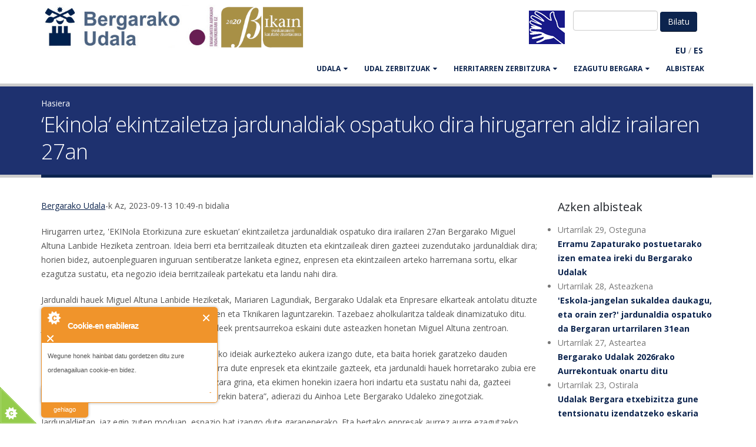

--- FILE ---
content_type: text/html; charset=utf-8
request_url: https://bergara.eus/eu/node/18573
body_size: 10383
content:
<!DOCTYPE html>
<!--[if lt IE 7]> <html class="ie ie6 " lang="eu" dir="ltr"> <![endif]-->
<!--[if IE 7]>    <html class="ie ie7 " lang="eu" dir="ltr"> <![endif]-->
<!--[if IE 8]>    <html class="ie ie8 " lang="eu" dir="ltr"> <![endif]-->
<!--[if gt IE 8]> <!--> <html class="" lang="eu" dir="ltr"> <!--<![endif]-->
<head>
<meta http-equiv="Content-Type" content="text/html; charset=utf-8" />
<link rel="shortcut icon" href="https://bergara.eus/sites/default/files/favicon_0.ico" type="image/vnd.microsoft.icon" />
<meta name="viewport" content="width=device-width, initial-scale=1" />
<title>‘Ekinola’ ekintzailetza jardunaldiak ospatuko dira hirugarren aldiz irailaren 27an | Bergarako Udala</title>
<!-- Call bootstrap.css before $scripts to resolve @import conflict with respond.js -->
<link rel="stylesheet" href="/sites/all/themes/Porto/vendor/bootstrap/bootstrap.css">
<link type="text/css" rel="stylesheet" href="https://bergara.eus/sites/default/files/css/css_xE-rWrJf-fncB6ztZfd2huxqgxu4WO-qwma6Xer30m4.css" media="all" />
<link type="text/css" rel="stylesheet" href="https://bergara.eus/sites/default/files/css/css_rKfMSCIEyJDdu1hj7hcHrErpM6eClqqY7XKz2O5yRso.css" media="all" />
<link type="text/css" rel="stylesheet" href="https://bergara.eus/sites/default/files/css/css_pfntfUlq9BixUL662Tsy8ARhLPSHEJPXwY_d9ZguNLs.css" media="all" />
<link type="text/css" rel="stylesheet" href="https://bergara.eus/sites/default/files/css/css_8WKD-QP7tXkbooeb5s4FPOsb-pjjjmRCPSw2ZJD-if0.css" media="all" />
<link type="text/css" rel="stylesheet" href="https://bergara.eus/sites/default/files/css/css_J84fXWW62rSu5qVzrZoRHdXCGGK3JFeU7zWBu6BsrTk.css" media="all" />
<script type="text/javascript" src="https://bergara.eus/sites/all/modules/jquery_update/replace/jquery/1.10/jquery.min.js?v=1.10.2"></script>
<script type="text/javascript" src="https://bergara.eus/misc/jquery-extend-3.4.0.js?v=1.10.2"></script>
<script type="text/javascript" src="https://bergara.eus/misc/jquery-html-prefilter-3.5.0-backport.js?v=1.10.2"></script>
<script type="text/javascript" src="https://bergara.eus/misc/jquery.once.js?v=1.2"></script>
<script type="text/javascript" src="https://bergara.eus/misc/drupal.js?t617nf"></script>
<script type="text/javascript" src="https://bergara.eus/sites/all/modules/admin_menu/admin_devel/admin_devel.js?t617nf"></script>
<script type="text/javascript" src="https://bergara.eus/sites/all/modules/cookiecontrol/js/cookieControl-5.1.min.js?t617nf"></script>
<script type="text/javascript" src="https://bergara.eus/sites/default/files/languages/eu_Q8YuqnMLqf_bRfibpTncxdSkzh5MVYtZhqgA24FZIko.js?t617nf"></script>
<script type="text/javascript" src="https://bergara.eus/sites/all/libraries/colorbox/jquery.colorbox-min.js?t617nf"></script>
<script type="text/javascript" src="https://bergara.eus/sites/all/modules/colorbox/js/colorbox.js?t617nf"></script>
<script type="text/javascript" src="https://bergara.eus/sites/all/modules/colorbox/styles/default/colorbox_style.js?t617nf"></script>
<script type="text/javascript" src="https://bergara.eus/sites/all/modules/colorbox/js/colorbox_inline.js?t617nf"></script>
<script type="text/javascript" src="https://bergara.eus/sites/all/libraries/jquery.cycle/jquery.cycle.all.min.js?t617nf"></script>
<script type="text/javascript" src="https://bergara.eus/sites/all/modules/views_jqfx_cycle/views_jqfx_cycle.js?t617nf"></script>
<script type="text/javascript" src="https://bergara.eus/sites/all/themes/Porto/vendor/modernizr/modernizr.js?t617nf"></script>
<script type="text/javascript" src="https://bergara.eus/sites/all/themes/Porto/vendor/jquery.appear/jquery.appear.js?t617nf"></script>
<script type="text/javascript" src="https://bergara.eus/sites/all/themes/Porto/vendor/jquery.easing/jquery.easing.js?t617nf"></script>
<script type="text/javascript" src="https://bergara.eus/sites/all/themes/Porto/vendor/jquery-cookie/jquery-cookie.js?t617nf"></script>
<script type="text/javascript" src="https://bergara.eus/sites/all/themes/Porto/vendor/bootstrap/bootstrap.js?t617nf"></script>
<script type="text/javascript" src="https://bergara.eus/sites/all/themes/Porto/vendor/common/common.js?t617nf"></script>
<script type="text/javascript" src="https://bergara.eus/sites/all/themes/Porto/vendor/jquery.validation/jquery.validation.js?t617nf"></script>
<script type="text/javascript" src="https://bergara.eus/sites/all/themes/Porto/vendor/jquery.stellar/jquery.stellar.js?t617nf"></script>
<script type="text/javascript" src="https://bergara.eus/sites/all/themes/Porto/vendor/jquery.easy-pie-chart/jquery.easy-pie-chart.js?t617nf"></script>
<script type="text/javascript" src="https://bergara.eus/sites/all/themes/Porto/vendor/jquery.gmap/jquery.gmap.js?t617nf"></script>
<script type="text/javascript" src="https://bergara.eus/sites/all/themes/Porto/vendor/jquery.lazyload/jquery.lazyload.js?t617nf"></script>
<script type="text/javascript" src="https://bergara.eus/sites/all/themes/Porto/vendor/isotope/jquery.isotope.js?t617nf"></script>
<script type="text/javascript" src="https://bergara.eus/sites/all/themes/Porto/vendor/owlcarousel/owl.carousel.js?t617nf"></script>
<script type="text/javascript" src="https://bergara.eus/sites/all/themes/Porto/vendor/jflickrfeed/jflickrfeed.js?t617nf"></script>
<script type="text/javascript" src="https://bergara.eus/sites/all/themes/Porto/vendor/magnific-popup/jquery.magnific-popup.js?t617nf"></script>
<script type="text/javascript" src="https://bergara.eus/sites/all/themes/Porto/vendor/vide/vide.js?t617nf"></script>
<script type="text/javascript" src="https://bergara.eus/sites/all/themes/Porto/vendor/circle-flip-slideshow/js/jquery.flipshow.js?t617nf"></script>
<script type="text/javascript" src="https://bergara.eus/sites/all/themes/Porto/js/custom.js?t617nf"></script>
<script type="text/javascript">
<!--//--><![CDATA[//><!--
jQuery.extend(Drupal.settings, {"basePath":"\/","pathPrefix":"eu\/","setHasJsCookie":0,"ajaxPageState":{"theme":"bergarako_udala","theme_token":"vQU5ZmAG7Huoi4MhOPCI8pFdte1joaOKxmUUcC135Z0","js":{"0":1,"1":1,"2":1,"3":1,"sites\/all\/themes\/Porto\/js\/theme.js":1,"sites\/all\/themes\/Porto\/js\/views\/view.home.js":1,"sites\/all\/themes\/Porto\/js\/theme.init.js":1,"sites\/all\/modules\/jquery_update\/replace\/jquery\/1.10\/jquery.min.js":1,"misc\/jquery-extend-3.4.0.js":1,"misc\/jquery-html-prefilter-3.5.0-backport.js":1,"misc\/jquery.once.js":1,"misc\/drupal.js":1,"sites\/all\/modules\/admin_menu\/admin_devel\/admin_devel.js":1,"sites\/all\/modules\/cookiecontrol\/js\/cookieControl-5.1.min.js":1,"public:\/\/languages\/eu_Q8YuqnMLqf_bRfibpTncxdSkzh5MVYtZhqgA24FZIko.js":1,"sites\/all\/libraries\/colorbox\/jquery.colorbox-min.js":1,"sites\/all\/modules\/colorbox\/js\/colorbox.js":1,"sites\/all\/modules\/colorbox\/styles\/default\/colorbox_style.js":1,"sites\/all\/modules\/colorbox\/js\/colorbox_inline.js":1,"sites\/all\/libraries\/jquery.cycle\/jquery.cycle.all.min.js":1,"sites\/all\/modules\/views_jqfx_cycle\/views_jqfx_cycle.js":1,"sites\/all\/themes\/Porto\/vendor\/modernizr\/modernizr.js":1,"sites\/all\/themes\/Porto\/vendor\/jquery.appear\/jquery.appear.js":1,"sites\/all\/themes\/Porto\/vendor\/jquery.easing\/jquery.easing.js":1,"sites\/all\/themes\/Porto\/vendor\/jquery-cookie\/jquery-cookie.js":1,"sites\/all\/themes\/Porto\/vendor\/bootstrap\/bootstrap.js":1,"sites\/all\/themes\/Porto\/vendor\/common\/common.js":1,"sites\/all\/themes\/Porto\/vendor\/jquery.validation\/jquery.validation.js":1,"sites\/all\/themes\/Porto\/vendor\/jquery.stellar\/jquery.stellar.js":1,"sites\/all\/themes\/Porto\/vendor\/jquery.easy-pie-chart\/jquery.easy-pie-chart.js":1,"sites\/all\/themes\/Porto\/vendor\/jquery.gmap\/jquery.gmap.js":1,"sites\/all\/themes\/Porto\/vendor\/jquery.lazyload\/jquery.lazyload.js":1,"sites\/all\/themes\/Porto\/vendor\/isotope\/jquery.isotope.js":1,"sites\/all\/themes\/Porto\/vendor\/owlcarousel\/owl.carousel.js":1,"sites\/all\/themes\/Porto\/vendor\/jflickrfeed\/jflickrfeed.js":1,"sites\/all\/themes\/Porto\/vendor\/magnific-popup\/jquery.magnific-popup.js":1,"sites\/all\/themes\/Porto\/vendor\/vide\/vide.js":1,"sites\/all\/themes\/Porto\/vendor\/circle-flip-slideshow\/js\/jquery.flipshow.js":1,"sites\/all\/themes\/Porto\/js\/custom.js":1},"css":{"modules\/system\/system.base.css":1,"modules\/system\/system.menus.css":1,"modules\/system\/system.messages.css":1,"modules\/system\/system.theme.css":1,"modules\/aggregator\/aggregator.css":1,"modules\/book\/book.css":1,"sites\/all\/modules\/calendar\/css\/calendar_multiday.css":1,"modules\/comment\/comment.css":1,"modules\/field\/theme\/field.css":1,"modules\/node\/node.css":1,"modules\/user\/user.css":1,"sites\/all\/modules\/views\/css\/views.css":1,"sites\/all\/modules\/ckeditor\/css\/ckeditor.css":1,"sites\/all\/modules\/bergara\/css\/bergara.css":1,"sites\/all\/modules\/colorbox\/styles\/default\/colorbox_style.css":1,"sites\/all\/modules\/ctools\/css\/ctools.css":1,"sites\/all\/modules\/views_jqfx_cycle\/views_jqfx_cycle.css":1,"sites\/all\/modules\/bilatu\/css\/bilatu.css":1,"modules\/locale\/locale.css":1,"sites\/all\/modules\/bergara\/css\/bista_albiste.css":1,"sites\/all\/modules\/node_embed\/plugins\/node_embed\/node_embed.css":1,"sites\/all\/themes\/Porto\/vendor\/owlcarousel\/owl.carousel.css":1,"sites\/all\/themes\/Porto\/vendor\/fontawesome\/css\/font-awesome-legacy.css":1,"sites\/all\/themes\/Porto\/vendor\/fontawesome\/css\/font-awesome.css":1,"sites\/all\/themes\/Porto\/vendor\/simple-line-icons\/css\/simple-line-icons.css":1,"sites\/all\/themes\/Porto\/vendor\/owlcarousel\/owl.theme.default.css":1,"sites\/all\/themes\/Porto\/vendor\/prettyPhoto\/css\/prettyPhoto.css":1,"sites\/all\/themes\/Porto\/vendor\/circle-flip-slideshow\/css\/component.css":1,"sites\/all\/themes\/Porto\/vendor\/magnific-popup\/magnific-popup.css":1,"sites\/all\/themes\/Porto\/vendor\/isotope\/jquery.isotope.css":1,"sites\/all\/themes\/Porto\/css\/theme.css":1,"sites\/all\/themes\/Porto\/css\/theme-elements.css":1,"sites\/all\/themes\/Porto\/css\/theme-animate.css":1,"sites\/all\/themes\/Porto\/css\/theme-blog.css":1,"sites\/all\/themes\/Porto\/css\/theme-shop.css":1,"sites\/all\/themes\/Porto\/css\/drupal-styles.css":1,"sites\/all\/themes\/Porto\/css\/less\/skin.less":1,"sites\/all\/themes\/Bergarako_udala\/css\/custom.css":1,"public:\/\/css_injector\/css_injector_4.css":1}},"colorbox":{"opacity":"0.85","current":"{total}-tik {current}.a","previous":"\u00ab Aurrekoa","next":"Hurrengoa \u00bb","close":"Itxi","maxWidth":"98%","maxHeight":"98%","fixed":true,"mobiledetect":true,"mobiledevicewidth":"480px","file_public_path":"\/sites\/default\/files","specificPagesDefaultValue":"admin*\nimagebrowser*\nimg_assist*\nimce*\nnode\/add\/*\nnode\/*\/edit\nprint\/*\nprintpdf\/*\nsystem\/ajax\nsystem\/ajax\/*"},"urlIsAjaxTrusted":{"\/eu\/node\/18573":true}});
//--><!]]>
</script>

<!-- IE Fix for HTML5 Tags -->
<!--[if lt IE 9]>
  <script src="https://html5shiv.googlecode.com/svn/trunk/html5.js"></script>
<![endif]-->

<!--[if IE]>
  <link rel="stylesheet" href="/sites/all/themes/Porto/css/ie.css">
<![endif]-->

<!--[if lte IE 8]>
  <script src="/sites/all/themes/Porto/vendor/respond.js"></script>
<![endif]-->

<!-- Web Fonts  -->
<link href="//fonts.googleapis.com/css?family=Open+Sans:400,300,600,700,800&subset=latin,latin-ext" type="text/css" rel="stylesheet">
<link href='//fonts.googleapis.com/css?family=Shadows+Into+Light' rel='stylesheet' type='text/css'>

<!-- User defined CSS --><style type='text/css'>.bideo-akta.embed-responsive-16by9 {
    padding-bottom: 62.5%;
}
.btn-success.active {
     background-color: #105910;
}
.btn-success.active:hover {
     background-color: #105910;
}
#content a:link {
  text-decoration: underline; 
}
#content .col-md-3 a:link {
   text-decoration: none;
}
.table {
margin-bottom: 20px;
    background-color: #fff;
    border: 1px solid ;
    border-radius: 4px;
    box-shadow: 0 1px 1px rgba(0, 0, 0, .05);
box-sizing: border-box;
border-color: #ddd;

}
caption {
color: #333;
    background-color: #f5f5f5;
    border-color: #ddd;
    padding: 10px 15px;
    border-bottom: 1px solid transparent;
    border-top-left-radius: 3px;
    border-top-right-radius: 3px;
}
tr.even, tr.odd {

}
#book-navigation-112{
background-color: #dcdcdc;
}
.webform-client-form label {
        font-weight: bold;
	color: #555;
}
</style><!-- End user defined CSS -->  
</head>
<body class="html not-front not-logged-in no-sidebars page-node page-node- page-node-18573 node-type-albiste i18n-eu">
<div class="body">
	<header id="header" data-plugin-options='{"stickyEnabled": true, "stickyEnableOnBoxed": true, "stickyEnableOnMobile": true, "stickyStartAt": 57, "stickySetTop": "-57px", "stickyChangeLogo": true}'>
		<div class="header-body">
			<div class="header-container container">
				
				<div class="header-row">
					<div class="header-column">
						
																								
												<div class="header-logo">
							<a class="hidden-xs" href="/eu" title="Hasiera" rel="home" id="logo">
								<img src="https://bergara.eus/sites/default/files/logo-bergara-bikain.png" alt="Hasiera" height="74" data-sticky-height="46" data-sticky-top="33" />
							</a>
							<a class="visible-xs" href="/eu" title="Hasiera" rel="home" id="logo">
								<img src="/sites/all/themes/Bergarako_udala/img/bergarako-udala.png" alt="Hasiera" height="74" data-sticky-height="46" data-sticky-top="33" />
							</a>
						</div>
												
												<div id="name-and-slogan" class="hidden">
							
																					<div id="site-name" class="hidden">
								<a href="/eu" title="Hasiera" rel="home"><span>Bergarako Udala</span></a>
							</div>
																					
														
							</div> <!-- /#name-and-slogan -->
														
						</div>
						
						<div class="header-column header-column-valign-top">
							<div class="row hidden-sm hidden-xs">
								<div class="col-xs-12">
																		<div class="header-search">
																				  
<form class="form-inline" action="/eu/node/18573" method="post" id="bilatu-form" accept-charset="UTF-8">
 <input type="text" id="edit-bilagai" name="bilagai" value="" size="15" maxlength="128" class="form-text required" />

<input type="hidden" name="form_id" value="bilatu_form" />
<input type="submit" id="edit-submit" name="op" value="Bilatu" class="btn-primary btn form-submit" /><input type="hidden" name="form_build_id" value="form-eONdzcQw4jqvS8p9ygUQ88QqwEGfCkowMQWcAC5b9GI" />
</form>										  <div class="region region-header-flags">
    <div id="block-block-31" class="block block-block">

    
  <div class="content">
    <div class="keinu-hizkuntza-ikur"><a href="/node/12455"><img src="/sites/default/files/keinu-hizkuntza-bidez.png" /></a></div>
  </div>
</div>
  </div>
									</div>
																										</div>
							</div>
							<div class="row">
								<div class="col-xs-12 hidden-sm hidden-xs">
									  <div class="region region-header-translate">
    <div id="block-bergara-edukia-itzuli" class="block block-bergara">

    
  <div class="content">
    &nbsp;<span class="itzulpen-estekak"><b><a href="/eu/node/18573" class="active">EU</a></b> / <b><a href="/es/node/18573">ES</a></b></span>&nbsp;  </div>
</div>
  </div>
								</div>
							</div>
						</div>
					</div>
				</div>
				<div class="header-container container header-nav header-nav-push-top">
					<div id="translate-collapse-nav" class="row">
						<div class="col-xs-8">
							<div class="visible-xs visible-sm" style="padding:.5em">  <div class="region region-header-translate">
      <div class="region region-header-translate">
    <div id="block-bergara-edukia-itzuli" class="block block-bergara">

    
  <div class="content">
    &nbsp;<span class="itzulpen-estekak"><b><a href="/eu/node/18573" class="active">EU</a></b> / <b><a href="/es/node/18573">ES</a></b></span>&nbsp;  </div>
</div>
  </div>
  </div>
</div>
						</div>
						<div class="col-xs-4">
							<button class="btn header-btn-collapse-nav" data-toggle="collapse" data-target=".header-nav-main"><i class="fa fa-bars"></i></button>
						</div>
					</div>
					<div class="header-nav-main header-nav-main-effect-1 header-nav-main-sub-effect-1 collapse">
						<nav class="nav-main">
							  
<ul class="nav nav-pills nav-main" id="mainMenu"><li class="dropdown 2540"><a href="/eu/alkatearen_agurra" title="" class="dropdown-toggle disabled">UDALA</a><ul class="dropdown-menu"><li><a href="/eu/alkatearen_agurra" title="">Alkatearen agurra</a></li><li><a href="/eu/node/10015">Bilera egiteko eskaria egin</a></li><li><a href="/eu/Udala/Eraketa" title="">Aginte Organoak </a></li><li><a href="https://www.bergara.eus/eu/node/21456" title="">Udal aurrekontua</a></li><li><a href="https://www.bergara.eus/eu/jendaurrean" title="">Jendaurrekoa</a></li><li><a href="http://www.bergara.eus/eu/langilegoa" title="">Langilegoa</a></li><li><a href="/eu/laneskaintza" title="">Udal lan eskaintza</a></li><li><a href="/eu/node/11664" title="">Udal araudia eta ordenantzak</a></li><li><a href="/eu/Udala/kontratatzailea">Kontratatzailearen profila</a></li><li><a href="http://www.bergara.eus/eu/hitzarmenak" title="">Sinatutako hitzarmenak</a></li><li><a href="https://uzt.gipuzkoa.eus/WAS/AYTO/USCServicioCiudadanoVer15WEB/home.do?De=EU074" title="">Tramiteak</a></li></ul></li><li class="dropdown 2480"><a href="/eu/Udala/Antolaketa" title="" class="dropdown-toggle disabled">UDAL ZERBITZUAK</a><ul class="dropdown-menu"><li><a href="https://hitzordua.bergara.eus" title="">Aurretiko hitzordua</a></li><li><a href="/eu/baz-arreta-zerbitzua">B@Z Arreta Zerbitzua</a></li><li><a href="/eu/Udala/Antolaketa/Euskara" title="">Euskara</a></li><li><a href="/eu/udal-zerbitzuak/berdintasuna">Berdintasuna</a></li><li><a href="/eu/udal-zerbitzuak/garapen-sozio-ekonomikoa">Garapen sozio-ekonomikoa</a></li><li><a href="/eu/Udala/Antolaketa/Gazteria">Gazteria eta Hezkuntza</a></li><li><a href="/eu/Udala/Antolaketa/Ongizatea">Gizarte zerbitzuak</a></li><li><a href="/eu/Udala/Antolaketa/Hirigintza">Hirigintza</a></li><li><a href="/eu/Udala/Antolaketa/Idazkaritza">Idazkaritza</a></li><li><a href="/eu/node/2316" title="">Ingurumena</a></li><li><a href="/eu/Udala/Antolaketa/Kirola">Kirol zerbitzua</a></li><li><a href="/eu/Udala/Antolaketa/Hazienda">Kontuhartzailetza</a></li><li><a href="/eu/Udala/Antolaketa/Kultura">Kultura</a></li><li><a href="http://www.laboratorium.eus" title="">Laboratorium museoa</a></li><li><a href="/eu/Udala/Antolaketa/Biblioteka" title="">Liburutegia</a></li><li><a href="/eu/Udala/Antolaketa/Brigada">Obra eta zerbitzuak</a></li><li><a href="http://bergaraturismo.eus/" title="">Turismoa</a></li><li><a href="/eu/Udala/Antolaketa/Euskaltegia">Udal Euskaltegia</a></li><li><a href="/eu/Udala/Antolaketa/Polizia">Udaltzaingoa</a></li><li><a href="http://www.bergarakoartxiboa.eus/" title="">Udal artxiboa</a></li></ul></li><li class="dropdown 2542"><a href="/eu/bergaran-bizi" title="" class="dropdown-toggle disabled">HERRITARREN ZERBITZURA</a><ul class="dropdown-menu"><li><a href="/eu/Iradokizunak" title="">Herritarren postontzia</a></li><li><a href="https://www.bergara.eus/eu/dirulaguntzak" title="">Dirulaguntzak</a></li><li><a href="/eu/kanpoko-tramiteak" title="">Udalez kanpoko tramiteak</a></li><li><a href="/eu/node/1813" title="">Udal instalazioen erabilera</a></li><li><a href="/eu/Herria/Telefonoak" title="">Telefono interesgarriak</a></li><li><a href="/eu/garraioak" title="">Garraioak eta aparkalekuak</a></li><li><a href="https://www.bergara.eus/eu/node/15916" title="">Udal aldizkaria</a></li></ul></li><li class="dropdown 2544"><a href="/eu/Herria" title="" class="dropdown-toggle disabled">EZAGUTU BERGARA</a><ul class="dropdown-menu"><li><a href="/eu/node/2166">Nola iritsi</a></li><li><a href="/eu/Herria/Kokapena" title="">Kokapena</a></li><li><a href="/eu/orrialde/Mapak-eta-planoak" title="">Mapak eta planoak</a></li><li><a href="/eu/Herria/Historia">Historia</a></li><li><a href="/eu/Herria/Ospetsuak" title="">Pertsonaia ospetsuak</a></li><li><a href="/eu/Herria/Biztanleria" title="">Biztanleria</a></li><li><a href="/eu/Herria/Ekonomia" title="">Ekonomia</a></li><li><a href="http://www.bergaraturismo.eus" title="">Turismoa</a></li><li><a href="http://www.bergaraturismo.eus/eu/jaiak-eta-azokak" title="">Jaiak eta azokak</a></li><li><a href="/eu/node/107" title="">Kaleak</a></li><li><a href="/eu/auzoak" title="">Auzoak</a></li><li><a href="http://www.bergara.eus/eu/node/11231" title="">Elkarteak</a></li><li><a href="/eu/750" title="">750. Urteurrena</a></li></ul></li><li><a href="/eu/albisteak" title="">Albisteak</a></li></ul>						</nav>
					</div>
				</div>
				
			</div>
		</header>
		
				<div class="only-mobile header-search visible-sm">
			<div class="row">
				<div class="col-xs-6">    
<form class="form-inline" action="/eu/node/18573" method="post" id="bilatu-form" accept-charset="UTF-8">
 <input type="text" id="edit-bilagai" name="bilagai" value="" size="15" maxlength="128" class="form-text required" />

<input type="hidden" name="form_id" value="bilatu_form" />
<input type="submit" id="edit-submit" name="op" value="Bilatu" class="btn-primary btn form-submit" /><input type="hidden" name="form_build_id" value="form-eONdzcQw4jqvS8p9ygUQ88QqwEGfCkowMQWcAC5b9GI" />
</form></div>
				<div class="col-xs-6"></div>
			</div>
		</div>
						<!-- end header -->
		<div role="main" class="main">
			
						<section class="page-header breadcrumb-wrap">
				<div class="container">
										<div class="row">
						<div class="col-md-12">
							<div id="breadcrumbs"><ul class="breadcrumb"><li><a href="/eu">Hasiera</a></li> </ul> </div>
						</div>
					</div>
										
					<div class="row">
						<div class="col-md-12">
							<h1>‘Ekinola’ ekintzailetza jardunaldiak ospatuko dira hirugarren aldiz irailaren 27an</h1>
						</div>
					</div>
				</div>
			</section>
						
						<div id="content" class="content full">
				<div class="container">
					<div class="row">
						
						<div class="col-md-12">
													</div>
						
												
						<div class="col-md-9">
							
																												
							  <div class="region region-content">
    <div id="block-system-main" class="block block-system">

    
  <div class="content">
    
  <article id="node-18573" class="node node-albiste node-promoted clearfix" about="/eu/node/18573" typeof="sioc:Item foaf:Document">

    <header>
      
                  <span property="dc:title" content="‘Ekinola’ ekintzailetza jardunaldiak ospatuko dira hirugarren aldiz irailaren 27an" class="rdf-meta element-hidden"></span>
      
      <p class="submitted">
        <span property="dc:date dc:created" content="2023-09-13T10:49:10+02:00" datatype="xsd:dateTime" rel="sioc:has_creator"><a href="/eu/user/374" title="Ikusi erabiltzailearen profila." rel="author" class="username" xml:lang="" about="/eu/user/374" typeof="sioc:UserAccount" property="foaf:name" datatype="">Bergarako Udala</a>-k Az, 2023-09-13 10:49-n bidalia</span>      </p>
          </header>

    <div class="content">
      <div class="field field-name-body field-type-text-with-summary field-label-hidden"><div class="field-items"><div class="field-item even" property="content:encoded"><p>Hirugarren urtez, &#039;EKINola Etorkizuna zure eskuetan’ ekintzailetza jardunaldiak ospatuko dira irailaren 27an Bergarako Miguel Altuna Lanbide Heziketa zentroan. Ideia berri eta berritzaileak dituzten eta ekintzaileak diren gazteei zuzendutako jardunaldiak dira; horien bidez, autoenpleguaren inguruan sentiberatze lanketa eginez, enpresen eta ekintzaileen arteko harremana sortu, elkar ezagutza sustatu, eta negozio ideia berritzaileak partekatu eta landu nahi dira.</p>
<p>Jardunaldi hauek Miguel Altuna Lanbide Heziketak, Mariaren Lagundiak, Bergarako Udalak eta Enpresare elkarteak antolatu dituzte elkarlanean, Debagoieneko Mankomunitatearen eta Tknikaren laguntzarekin. Tazebaez aholkularitza taldeak dinamizatuko ditu. Jardunaldiak aurkeztu asmoz, aipatutako eragileek prentsaurrekoa eskaini dute asteazken honetan Miguel Altuna zentroan.</p>
<p>Gazteek proposatuko zaizkien erronken inguruko ideiak aurkezteko aukera izango dute, eta baita horiek garatzeko dauden bitartekoak ezagutzeko aukera. “Elkarren beharra dute enpresek eta ekintzaile gazteek, eta jardunaldi hauek horretarako zubia ere badira. Bergarak historikoki izan du ekintzailetzara grina, eta ekimen honekin izaera hori indartu eta sustatu nahi da, gazteei enpresetan txertatzeko bidea egiten laguntzearekin batera”, adierazi du Ainhoa Lete Bergarako Udaleko zinegotziak.</p>
<p>Jardunaldietan, iaz egin zuten moduan, espazio bat izango dute garapenerako. Eta bertako enpresak aurrez aurre ezagutzeko aukera dute parte hartzaileek.</p>
<p>Aurten landuko diren Erronkak hurrengoak dira: Industria, Zaintza, Kultura, Etxebizitza eta Kulturartekotasuna. Gazteek, proposatutako erronkei jarraituz, beraien ideiak aurkeztu eta garatu ondoren, lehiaketa egingo da. Ideia irabazleari 1.000 euroko saria emango zaio. Herriko enpresa bat ere omenduko da.</p>
<p>Jardunaldi hau Bergarako Udalak ekintzailetza sustatzeko lantzen dituen beste ekimen batzuen osagarria da. Horien artean, aurten ‘Ekinaro’ izeneko ibilbidea martxan jarri du Udalak, bertan ekintzailetzan sakontzeko hainbat baliabide eskaintzen baitira. <a href="https://bergara.eus/eu/node/18316">https://bergara.eus/eu/node/18316</a></p>
<p>Izen ematea:<br />
-	608 710 764 telefono zenbakian<br />
-	<a href="mailto:garapena@bergara.eus">garapena@bergara.eus</a> helbidean</p>
</div></div></div><div class="field field-name-field-argazki field-type-image field-label-hidden"><div class="field-items"><div class="field-item even"><a href="https://bergara.eus/sites/default/files/albiste-argazki/img_0655.jpg" title="‘Ekinola’ ekintzailetza jardunaldiak ospatuko dira hirugarren aldiz irailaren 27an" class="colorbox" data-colorbox-gallery="gallery-node-18573-CfN6fNTa9x0" data-cbox-img-attrs="{&quot;title&quot;: &quot;&quot;, &quot;alt&quot;: &quot;&quot;}"><img typeof="foaf:Image" src="https://bergara.eus/sites/default/files/styles/large/public/albiste-argazki/img_0655.jpg?itok=HoC3WF6y" width="650" height="488" alt="" title="" /></a></div></div></div>
    <ul class="nav nav-pills">
      <li>Partekatu:</li>
      <li role="presentation"><a href="http://facebook.com/sharer.php?u=https%3A//bergara.eus/eu/node/18573&t=%E2%80%98Ekinola%E2%80%99%20ekintzailetza%20jardunaldiak%20ospatuko%20dira%20hirugarren%20aldiz%20irailaren%2027an"><i class="fa fa-facebook-official fa-2x" aria-hidden="true"></i></a></li>
      <li role="presentation"><a href="http://twitter.com/intent/tweet?u=https%3A//bergara.eus/eu/node/18573&text=%E2%80%98Ekinola%E2%80%99%20ekintzailetza%20jardunaldiak%20ospatuko%20dira%20hirugarren%20aldiz%20irailaren%2027an"><i class="fa fa-twitter fa-2x" aria-hidden="true"></i></a></li>
      <li role="presentation"><a href="http://twitter.com/intent/tweet?u=https%3A//bergara.eus/eu/node/18573"><i class="fa fa-google-plus fa-2x" aria-hidden="true"></i></a></li>
    </ul>    </div><!-- /.content -->

          <footer>
                      </footer>
    
    
  </article><!-- /.node -->

  </div>
</div>
  </div>
							
						</div>
						
												<div class="col-md-3">
							  <div class="region region-sidebar-right">
    
<div id="block-views-azken-albiste-block-2" class="block block-views">

    <h4>Azken albisteak</h4>
  
  <div class="content">
    <div class="view view-azken-albiste view-id-azken_albiste view-display-id-block_2 view-dom-id-cc7b64fd0d323079b2504da2ef86c220">
        
  
  
      <div class="view-content">
      <div class="item-list">    <ul>          <li class="views-row views-row-1 views-row-odd views-row-first">  
  <div>        <span>Urtarrilak 29, Osteguna</span>  </div>  
  <div class="views-field views-field-title-field">        <strong class="field-content"><a href="/eu/node/21447">Erramu Zapaturako postuetarako izen ematea ireki du Bergarako Udalak</a></strong>  </div></li>
          <li class="views-row views-row-2 views-row-even">  
  <div>        <span>Urtarrilak 28, Asteazkena</span>  </div>  
  <div class="views-field views-field-title-field">        <strong class="field-content"><a href="/eu/node/21443">&#039;Eskola-jangelan sukaldea daukagu, eta orain zer?&#039; jardunaldia ospatuko da Bergaran urtarrilaren 31ean</a></strong>  </div></li>
          <li class="views-row views-row-3 views-row-odd">  
  <div>        <span>Urtarrilak 27, Asteartea</span>  </div>  
  <div class="views-field views-field-title-field">        <strong class="field-content"><a href="/eu/node/21441">Bergarako Udalak 2026rako Aurrekontuak onartu ditu</a></strong>  </div></li>
          <li class="views-row views-row-4 views-row-even">  
  <div>        <span>Urtarrilak 23, Ostirala</span>  </div>  
  <div class="views-field views-field-title-field">        <strong class="field-content"><a href="/eu/node/21414">Udalak Bergara etxebizitza gune tentsionatu izendatzeko eskaria egin du</a></strong>  </div></li>
          <li class="views-row views-row-5 views-row-odd">  
  <div>        <span>Urtarrilak 21, Asteazkena</span>  </div>  
  <div class="views-field views-field-title-field">        <strong class="field-content"><a href="/eu/node/21406">Debagoieneko Energia Bulegoa, martxan</a></strong>  </div></li>
          <li class="views-row views-row-6 views-row-even">  
  <div>        <span>Urtarrilak 19, Astelehena</span>  </div>  
  <div class="views-field views-field-title-field">        <strong class="field-content"><a href="/eu/node/21405">Alkar lankidetza guneak bi bulego ditu eskuragarri ekintzaileentzat</a></strong>  </div></li>
          <li class="views-row views-row-7 views-row-odd">  
  <div>        <span>Urtarrilak 16, Ostirala</span>  </div>  
  <div class="views-field views-field-title-field">        <strong class="field-content"><a href="/eu/node/21403">Agorrosingo igerilekua urtarrilaren 24an irekiko da, behin obrak bukatuta</a></strong>  </div></li>
          <li class="views-row views-row-8 views-row-even">  
  <div>        <span>Urtarrilak 15, Osteguna</span>  </div>  
  <div class="views-field views-field-title-field">        <strong class="field-content"><a href="/eu/node/21402">&#039;Ongizatearen Plaza&#039; Bergaran, ongizate integralari erantzuteko jardunaldia</a></strong>  </div></li>
          <li class="views-row views-row-9 views-row-odd">  
  <div>        <span>Urtarrilak 13, Asteartea</span>  </div>  
  <div class="views-field views-field-title-field">        <strong class="field-content"><a href="/eu/node/21401">‘Txillarreko sukaldaria’ dokumentalaren emanaldia eta solasaldia Bergaran, urtarrilaren 20ean</a></strong>  </div></li>
          <li class="views-row views-row-10 views-row-even views-row-last">  
  <div>        <span>Urtarrilak 9, Ostirala</span>  </div>  
  <div class="views-field views-field-title-field">        <strong class="field-content"><a href="/eu/node/21391">Labainkadak sahiesteko tratamendua aplikatuko du Udalak datorren astelehenean</a></strong>  </div></li>
      </ul></div>    </div>
  
  
  
      
<div class="more-link">
  <a href="/eu/azken-albisteak">
    albiste gehiago  </a>
</div>
  
  
  
</div>  </div>
</div>  </div>
						</div>
												
					</div>
				</div>
			</div>
			
		</div>
				
		<footer id="footer">
						<div class="container main-footer hidden-xs">
				<div class="row">
					
										<div class="footer-ribbon">
						<span><em class="placeholder">Gure webguneak</em></span>
					</div>
										  <div class="region region-udal-webgune">
      <div class="region region-udal-webgune">
    <div id="block-block-22" class="block block-block">

    
  <div class="content">
    <div id="gure-webgune">
	<div class="row text-center">
		<div class="col col-xs-2">
			<div class="col col-xs-2">
				<div class="col col-xs-2">
					 
					<table border="0" cellpadding="0" cellspacing="50" width="1200">
						<tbody>
							<tr>
								<td>
									<p class="rtecenter"><a href="http://bergarakoeuskara.eus/" target="_blank"><img alt="" height="148" src="/sites/default/files/argazki/bergarako_euskara_1.png" width="148" /></a></p>
									<h5 class="media-heading rtecenter">
										<a href="http://bergarakoeuskara.eus/" target="_blank" title="Bergarako Euskara">Bergarako Euskara</a></h5>
								</td>
								<td>
									<p class="rtecenter"><a href="https://laboratorium.eus/" target="_blank"><img alt="" class="image-medium" height="148" src="https://bergara.eus/sites/default/files/argazki/laboratorium_10-00_0.png" width="191" /></a></p>
									<h5 class="media-heading rtecenter">
										<a href="http://laboratorium.eus/" target="_blank" title="Laboratorium">Laboratorium museoa</a></h5>
								</td>
								<td>
									<p class="rtecenter"><a href="http://www.bergarakoartxiboa.eus/" target="_blank"><img alt="" class="image-medium" height="148" src="/sites/default/files/styles/medium/public/argazki/artxiboa_0.png?itok=YvqIwJkQ" width="148" /></a></p>
									<h5 class="media-heading rtecenter">
										<a href="http://www.bergarakoartxiboa.eus/" target="_blank" title="Bergarako Euskara">Bergarako Artxiboa</a></h5>
								</td>
								<td>
									<p class="rtecenter"><a href="https://bergaraturismo.eus/" target="_blank"><img alt="" class="image-medium" height="148" src="/sites/default/files/styles/medium/public/argazki/turismoa_0.png?itok=Mk7Pmgg6" width="149" /></a></p>
									<h5 class="media-heading rtecenter">
										<a href="https://bergaraturismo.eus/" target="_blank" title="Bergarako Euskara">Turismoa</a></h5>
								</td>
								<td>
									<p class="rtecenter"><a href="https://www.bergarakirola.eus/" target="_blank"><img alt="" class="image-medium" height="148" src="/sites/default/files/styles/medium/public/argazki/agorrosin_0.png?itok=MXtygftB" width="156" /></a></p>
									<h5 class="media-heading rtecenter">
										<a href="http://www.bergarakirola.eus" target="_blank" title="Agorrosin Kirolgunea">Agorrosin Kiroldegia</a></h5>
								</td>
								<td>
									<p class="rtecenter"><a href="https://www.bergara.eus/node/11018" target="_blank"><img alt="" class="image-medium" height="148" src="/sites/default/files/styles/medium/public/argazki/seminarixoa-_0.png?itok=JslsYvMQ" width="190" /></a></p>
									<h5 class="media-heading rtecenter">
										<a href="/node/11018" target="_blank" title="Seminarixoa">Seminarixoa</a></h5>
								</td>
							</tr>
						</tbody>
					</table>
					<h5 class="media-heading">
						 </h5>
				</div>
			</div>
		</div>
	</div>
</div>
<p> </p>
  </div>
</div>
  </div>
  </div>
					
										
										
										
										<div class="col-md-2">
						  <div class="region region-footer-4">
      <div class="region region-footer-4">
    <div id="block-block-27" class="block block-block">

    
  <div class="content">
    
<style>
.elebidun{
  display: none !important;
}
.hi-eu {
  display: block !important;
}
</style>
  </div>
</div>
  </div>
  </div>
					</div>
										
				</div>
			</div>
						
			<div class="footer-copyright">
				<div class="container main-footer">
					<div class="row">
						<div class="col-md-6">
														  <div class="region region-footer-bottom-left">
    <div id="block-block-5" class="block block-block">

    
  <div class="content">
    <p>Bergara.eus - Bergarako Udala<br />
	San Martin Agirre plaza, 1. 20570 Bergara (Gipuzkoa)</p>
<p>B@Z ARRETA ZERBITZUA:</p>
<ul>
	<li>
		010, Bergaratik deituz gero</li>
	<li>
		943 77 91 00, Bergaraz kanpotik deituz gero</li>
	<li>
		Faxa 943 77 91 63</li>
</ul>
<p><u><a href="http://www.bergara.eus/eu/Lege-informazioa">Pribatutasun politika eta lege oharra</a></u> / <u><a href="http://www.bergara.eus/es/Informacion-legal">Política de privacidad y aviso legal</a> </u></p>
<p><u><a href="https://www.bergara.eus/iruzurra">Iruzurraren Aurkako Politika</a></u> / <a href="https://www.bergara.eus/es/node/17991"><u>Política Antifraude</u></a></p>
  </div>
</div>
  </div>
														
						</div>
						<div class="col-md-6">
							
														  <div class="region region-footer-bottom-right">
    <div id="block-block-24" class="block block-block">

    
  <div class="content">
    <!--/////////GOOGLE ANALYTICS-->
<script type="text/javascript">
 // if(CookieControl && CookieControl.consented()){
  var _gaq = _gaq || [];
  _gaq.push(['_setAccount', 'UA-39609670-1']);
  _gaq.push(['_trackPageview']);

  (function() {
    var ga = document.createElement('script'); ga.type = 'text/javascript'; ga.async = true;
    ga.src = ('https:' == document.location.protocol ? 'https://ssl' : 'http://www') + '.google-analytics.com/ga.js';
    var s = document.getElementsByTagName('script')[0]; s.parentNode.insertBefore(ga, s);
  })();
// }
</script>

<!-- Google tag (gtag.js) --> 
<script async src="https://www.googletagmanager.com/gtag/js?id=G-EMJXZVWLGJ"></script>
<script> 
window.dataLayer = window.dataLayer || []; 
function gtag(){
  dataLayer.push(arguments);
}
gtag('js', new Date()); 
gtag('config', 'G-EMJXZVWLGJ'); 
</script>  </div>
</div>
  </div>
														
						</div>
					</div>
				</div>
			</div>
		</footer>
		
	</div><script type="text/javascript">
<!--//--><![CDATA[//><!--

    jQuery(document).ready(function($) {
    cookieControl({
        introText: '<p>Wegune honek hainbat datu gordetzen ditu zure ordenagailuan cookie-en bidez.</p> ',
        fullText: '<p>Hainbat cookie ezinbestekoa da webgunearen erabilerarako, egindako hizkuntza aukera gogoan hartu, eskaera orriak bidali edo saioa hasi eta edukiak moldatu eta osatu ahal izateko esaterako; eragozpen ugari sortuko litzateke erabili ezean.</p><p>Beste zenbait cookie estatistikak eratzeko erabiltzen da, Google Analytics tresnaren bitartez, webgunean jasotako edukiek jasotzen duten arretaren jarraipena egiteko. Estatistikatarako datu hauek anonimoak dira.</p> ',
        theme: 'light',
        html: '<div id="cccwr"><div id="ccc-state" class="ccc-pause"><div id="ccc-icon"><button><span>Cookie-en erabileraz</span></button></div><div class="ccc-widget"><div class="ccc-outer"><div class="ccc-inner"><h2>Cookie-en erabileraz</h2><div class="ccc-content"><p class="ccc-intro"></p><div class="ccc-expanded"></div><div id="ccc-cookies-switch" style="background-position-x: 0;"><a id="cctoggle" href="#" style="background-position-x: 0;" name="cctoggle"><span id="cctoggle-text">Cookies test</span></a></div><div id="ccc-implicit-warning">(One cookie will be set to store your preference)</div><div id="ccc-explicit-checkbox"><label><input id="cchide-popup" type="checkbox" name="ccc-hide-popup" value="Y" /> Do not ask me again<br /></label> (Ticking this sets a cookie to hide this popup if you then hit close. This will not store any personal information)</div><p class="ccc-about"><small><a href="http://www.civicuk.com/cookie-law" target="_blank">-</a></small></p><a class="ccc-icon" href="http://www.civicuk.com/cookie-law" target="_blank"title="About Cookie Control">About Cookie Control</a><button class="ccc-close">Itxi</button></div></div></div><button class="ccc-expand">irakurri gehiago</button></div></div></div>',
        position: 'left',
        shape: 'triangle',
        startOpen: true,
        autoHide: 60000,
        onAccept: function(cc){cookiecontrol_accepted(cc)},
        onReady: function(){},
        onCookiesAllowed: function(cc){cookiecontrol_cookiesallowed(cc)},
        onCookiesNotAllowed: function(cc){cookiecontrol_cookiesnotallowed(cc)},
        countries: '',
        subdomains: true,
        cookieName: 'bergarako-udala_cookiecontrol',
        iconStatusCookieName: 'ccShowCookieIcon',
        consentModel: 'information_only'
        });
      });
    
//--><!]]>
</script>
<script type="text/javascript">
<!--//--><![CDATA[//><!--
function cookiecontrol_accepted(cc) {

}
//--><!]]>
</script>
<script type="text/javascript">
<!--//--><![CDATA[//><!--
function cookiecontrol_cookiesallowed(cc) {

}
//--><!]]>
</script>
<script type="text/javascript">
<!--//--><![CDATA[//><!--
function cookiecontrol_cookiesnotallowed(cc) {

}
//--><!]]>
</script>
<script type="text/javascript" src="https://bergara.eus/sites/all/themes/Porto/js/theme.js?t617nf"></script>
<script type="text/javascript" src="https://bergara.eus/sites/all/themes/Porto/js/views/view.home.js?t617nf"></script>
<script type="text/javascript" src="https://bergara.eus/sites/all/themes/Porto/js/theme.init.js?t617nf"></script>
</body>

</html>